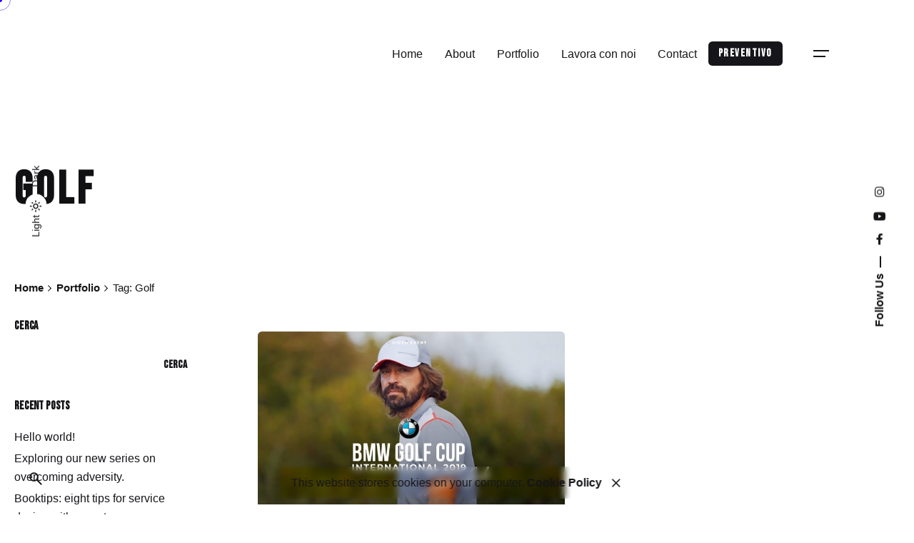

--- FILE ---
content_type: text/html; charset=utf-8
request_url: https://www.google.com/recaptcha/api2/anchor?ar=1&k=6LcWSYwoAAAAAAoeQeXqIPX7Fhc3-1HnBQ2cfTf-&co=aHR0cHM6Ly9wYXphcnQuY2g6NDQz&hl=en&v=PoyoqOPhxBO7pBk68S4YbpHZ&size=invisible&anchor-ms=20000&execute-ms=30000&cb=xxnaqm9deav2
body_size: 48684
content:
<!DOCTYPE HTML><html dir="ltr" lang="en"><head><meta http-equiv="Content-Type" content="text/html; charset=UTF-8">
<meta http-equiv="X-UA-Compatible" content="IE=edge">
<title>reCAPTCHA</title>
<style type="text/css">
/* cyrillic-ext */
@font-face {
  font-family: 'Roboto';
  font-style: normal;
  font-weight: 400;
  font-stretch: 100%;
  src: url(//fonts.gstatic.com/s/roboto/v48/KFO7CnqEu92Fr1ME7kSn66aGLdTylUAMa3GUBHMdazTgWw.woff2) format('woff2');
  unicode-range: U+0460-052F, U+1C80-1C8A, U+20B4, U+2DE0-2DFF, U+A640-A69F, U+FE2E-FE2F;
}
/* cyrillic */
@font-face {
  font-family: 'Roboto';
  font-style: normal;
  font-weight: 400;
  font-stretch: 100%;
  src: url(//fonts.gstatic.com/s/roboto/v48/KFO7CnqEu92Fr1ME7kSn66aGLdTylUAMa3iUBHMdazTgWw.woff2) format('woff2');
  unicode-range: U+0301, U+0400-045F, U+0490-0491, U+04B0-04B1, U+2116;
}
/* greek-ext */
@font-face {
  font-family: 'Roboto';
  font-style: normal;
  font-weight: 400;
  font-stretch: 100%;
  src: url(//fonts.gstatic.com/s/roboto/v48/KFO7CnqEu92Fr1ME7kSn66aGLdTylUAMa3CUBHMdazTgWw.woff2) format('woff2');
  unicode-range: U+1F00-1FFF;
}
/* greek */
@font-face {
  font-family: 'Roboto';
  font-style: normal;
  font-weight: 400;
  font-stretch: 100%;
  src: url(//fonts.gstatic.com/s/roboto/v48/KFO7CnqEu92Fr1ME7kSn66aGLdTylUAMa3-UBHMdazTgWw.woff2) format('woff2');
  unicode-range: U+0370-0377, U+037A-037F, U+0384-038A, U+038C, U+038E-03A1, U+03A3-03FF;
}
/* math */
@font-face {
  font-family: 'Roboto';
  font-style: normal;
  font-weight: 400;
  font-stretch: 100%;
  src: url(//fonts.gstatic.com/s/roboto/v48/KFO7CnqEu92Fr1ME7kSn66aGLdTylUAMawCUBHMdazTgWw.woff2) format('woff2');
  unicode-range: U+0302-0303, U+0305, U+0307-0308, U+0310, U+0312, U+0315, U+031A, U+0326-0327, U+032C, U+032F-0330, U+0332-0333, U+0338, U+033A, U+0346, U+034D, U+0391-03A1, U+03A3-03A9, U+03B1-03C9, U+03D1, U+03D5-03D6, U+03F0-03F1, U+03F4-03F5, U+2016-2017, U+2034-2038, U+203C, U+2040, U+2043, U+2047, U+2050, U+2057, U+205F, U+2070-2071, U+2074-208E, U+2090-209C, U+20D0-20DC, U+20E1, U+20E5-20EF, U+2100-2112, U+2114-2115, U+2117-2121, U+2123-214F, U+2190, U+2192, U+2194-21AE, U+21B0-21E5, U+21F1-21F2, U+21F4-2211, U+2213-2214, U+2216-22FF, U+2308-230B, U+2310, U+2319, U+231C-2321, U+2336-237A, U+237C, U+2395, U+239B-23B7, U+23D0, U+23DC-23E1, U+2474-2475, U+25AF, U+25B3, U+25B7, U+25BD, U+25C1, U+25CA, U+25CC, U+25FB, U+266D-266F, U+27C0-27FF, U+2900-2AFF, U+2B0E-2B11, U+2B30-2B4C, U+2BFE, U+3030, U+FF5B, U+FF5D, U+1D400-1D7FF, U+1EE00-1EEFF;
}
/* symbols */
@font-face {
  font-family: 'Roboto';
  font-style: normal;
  font-weight: 400;
  font-stretch: 100%;
  src: url(//fonts.gstatic.com/s/roboto/v48/KFO7CnqEu92Fr1ME7kSn66aGLdTylUAMaxKUBHMdazTgWw.woff2) format('woff2');
  unicode-range: U+0001-000C, U+000E-001F, U+007F-009F, U+20DD-20E0, U+20E2-20E4, U+2150-218F, U+2190, U+2192, U+2194-2199, U+21AF, U+21E6-21F0, U+21F3, U+2218-2219, U+2299, U+22C4-22C6, U+2300-243F, U+2440-244A, U+2460-24FF, U+25A0-27BF, U+2800-28FF, U+2921-2922, U+2981, U+29BF, U+29EB, U+2B00-2BFF, U+4DC0-4DFF, U+FFF9-FFFB, U+10140-1018E, U+10190-1019C, U+101A0, U+101D0-101FD, U+102E0-102FB, U+10E60-10E7E, U+1D2C0-1D2D3, U+1D2E0-1D37F, U+1F000-1F0FF, U+1F100-1F1AD, U+1F1E6-1F1FF, U+1F30D-1F30F, U+1F315, U+1F31C, U+1F31E, U+1F320-1F32C, U+1F336, U+1F378, U+1F37D, U+1F382, U+1F393-1F39F, U+1F3A7-1F3A8, U+1F3AC-1F3AF, U+1F3C2, U+1F3C4-1F3C6, U+1F3CA-1F3CE, U+1F3D4-1F3E0, U+1F3ED, U+1F3F1-1F3F3, U+1F3F5-1F3F7, U+1F408, U+1F415, U+1F41F, U+1F426, U+1F43F, U+1F441-1F442, U+1F444, U+1F446-1F449, U+1F44C-1F44E, U+1F453, U+1F46A, U+1F47D, U+1F4A3, U+1F4B0, U+1F4B3, U+1F4B9, U+1F4BB, U+1F4BF, U+1F4C8-1F4CB, U+1F4D6, U+1F4DA, U+1F4DF, U+1F4E3-1F4E6, U+1F4EA-1F4ED, U+1F4F7, U+1F4F9-1F4FB, U+1F4FD-1F4FE, U+1F503, U+1F507-1F50B, U+1F50D, U+1F512-1F513, U+1F53E-1F54A, U+1F54F-1F5FA, U+1F610, U+1F650-1F67F, U+1F687, U+1F68D, U+1F691, U+1F694, U+1F698, U+1F6AD, U+1F6B2, U+1F6B9-1F6BA, U+1F6BC, U+1F6C6-1F6CF, U+1F6D3-1F6D7, U+1F6E0-1F6EA, U+1F6F0-1F6F3, U+1F6F7-1F6FC, U+1F700-1F7FF, U+1F800-1F80B, U+1F810-1F847, U+1F850-1F859, U+1F860-1F887, U+1F890-1F8AD, U+1F8B0-1F8BB, U+1F8C0-1F8C1, U+1F900-1F90B, U+1F93B, U+1F946, U+1F984, U+1F996, U+1F9E9, U+1FA00-1FA6F, U+1FA70-1FA7C, U+1FA80-1FA89, U+1FA8F-1FAC6, U+1FACE-1FADC, U+1FADF-1FAE9, U+1FAF0-1FAF8, U+1FB00-1FBFF;
}
/* vietnamese */
@font-face {
  font-family: 'Roboto';
  font-style: normal;
  font-weight: 400;
  font-stretch: 100%;
  src: url(//fonts.gstatic.com/s/roboto/v48/KFO7CnqEu92Fr1ME7kSn66aGLdTylUAMa3OUBHMdazTgWw.woff2) format('woff2');
  unicode-range: U+0102-0103, U+0110-0111, U+0128-0129, U+0168-0169, U+01A0-01A1, U+01AF-01B0, U+0300-0301, U+0303-0304, U+0308-0309, U+0323, U+0329, U+1EA0-1EF9, U+20AB;
}
/* latin-ext */
@font-face {
  font-family: 'Roboto';
  font-style: normal;
  font-weight: 400;
  font-stretch: 100%;
  src: url(//fonts.gstatic.com/s/roboto/v48/KFO7CnqEu92Fr1ME7kSn66aGLdTylUAMa3KUBHMdazTgWw.woff2) format('woff2');
  unicode-range: U+0100-02BA, U+02BD-02C5, U+02C7-02CC, U+02CE-02D7, U+02DD-02FF, U+0304, U+0308, U+0329, U+1D00-1DBF, U+1E00-1E9F, U+1EF2-1EFF, U+2020, U+20A0-20AB, U+20AD-20C0, U+2113, U+2C60-2C7F, U+A720-A7FF;
}
/* latin */
@font-face {
  font-family: 'Roboto';
  font-style: normal;
  font-weight: 400;
  font-stretch: 100%;
  src: url(//fonts.gstatic.com/s/roboto/v48/KFO7CnqEu92Fr1ME7kSn66aGLdTylUAMa3yUBHMdazQ.woff2) format('woff2');
  unicode-range: U+0000-00FF, U+0131, U+0152-0153, U+02BB-02BC, U+02C6, U+02DA, U+02DC, U+0304, U+0308, U+0329, U+2000-206F, U+20AC, U+2122, U+2191, U+2193, U+2212, U+2215, U+FEFF, U+FFFD;
}
/* cyrillic-ext */
@font-face {
  font-family: 'Roboto';
  font-style: normal;
  font-weight: 500;
  font-stretch: 100%;
  src: url(//fonts.gstatic.com/s/roboto/v48/KFO7CnqEu92Fr1ME7kSn66aGLdTylUAMa3GUBHMdazTgWw.woff2) format('woff2');
  unicode-range: U+0460-052F, U+1C80-1C8A, U+20B4, U+2DE0-2DFF, U+A640-A69F, U+FE2E-FE2F;
}
/* cyrillic */
@font-face {
  font-family: 'Roboto';
  font-style: normal;
  font-weight: 500;
  font-stretch: 100%;
  src: url(//fonts.gstatic.com/s/roboto/v48/KFO7CnqEu92Fr1ME7kSn66aGLdTylUAMa3iUBHMdazTgWw.woff2) format('woff2');
  unicode-range: U+0301, U+0400-045F, U+0490-0491, U+04B0-04B1, U+2116;
}
/* greek-ext */
@font-face {
  font-family: 'Roboto';
  font-style: normal;
  font-weight: 500;
  font-stretch: 100%;
  src: url(//fonts.gstatic.com/s/roboto/v48/KFO7CnqEu92Fr1ME7kSn66aGLdTylUAMa3CUBHMdazTgWw.woff2) format('woff2');
  unicode-range: U+1F00-1FFF;
}
/* greek */
@font-face {
  font-family: 'Roboto';
  font-style: normal;
  font-weight: 500;
  font-stretch: 100%;
  src: url(//fonts.gstatic.com/s/roboto/v48/KFO7CnqEu92Fr1ME7kSn66aGLdTylUAMa3-UBHMdazTgWw.woff2) format('woff2');
  unicode-range: U+0370-0377, U+037A-037F, U+0384-038A, U+038C, U+038E-03A1, U+03A3-03FF;
}
/* math */
@font-face {
  font-family: 'Roboto';
  font-style: normal;
  font-weight: 500;
  font-stretch: 100%;
  src: url(//fonts.gstatic.com/s/roboto/v48/KFO7CnqEu92Fr1ME7kSn66aGLdTylUAMawCUBHMdazTgWw.woff2) format('woff2');
  unicode-range: U+0302-0303, U+0305, U+0307-0308, U+0310, U+0312, U+0315, U+031A, U+0326-0327, U+032C, U+032F-0330, U+0332-0333, U+0338, U+033A, U+0346, U+034D, U+0391-03A1, U+03A3-03A9, U+03B1-03C9, U+03D1, U+03D5-03D6, U+03F0-03F1, U+03F4-03F5, U+2016-2017, U+2034-2038, U+203C, U+2040, U+2043, U+2047, U+2050, U+2057, U+205F, U+2070-2071, U+2074-208E, U+2090-209C, U+20D0-20DC, U+20E1, U+20E5-20EF, U+2100-2112, U+2114-2115, U+2117-2121, U+2123-214F, U+2190, U+2192, U+2194-21AE, U+21B0-21E5, U+21F1-21F2, U+21F4-2211, U+2213-2214, U+2216-22FF, U+2308-230B, U+2310, U+2319, U+231C-2321, U+2336-237A, U+237C, U+2395, U+239B-23B7, U+23D0, U+23DC-23E1, U+2474-2475, U+25AF, U+25B3, U+25B7, U+25BD, U+25C1, U+25CA, U+25CC, U+25FB, U+266D-266F, U+27C0-27FF, U+2900-2AFF, U+2B0E-2B11, U+2B30-2B4C, U+2BFE, U+3030, U+FF5B, U+FF5D, U+1D400-1D7FF, U+1EE00-1EEFF;
}
/* symbols */
@font-face {
  font-family: 'Roboto';
  font-style: normal;
  font-weight: 500;
  font-stretch: 100%;
  src: url(//fonts.gstatic.com/s/roboto/v48/KFO7CnqEu92Fr1ME7kSn66aGLdTylUAMaxKUBHMdazTgWw.woff2) format('woff2');
  unicode-range: U+0001-000C, U+000E-001F, U+007F-009F, U+20DD-20E0, U+20E2-20E4, U+2150-218F, U+2190, U+2192, U+2194-2199, U+21AF, U+21E6-21F0, U+21F3, U+2218-2219, U+2299, U+22C4-22C6, U+2300-243F, U+2440-244A, U+2460-24FF, U+25A0-27BF, U+2800-28FF, U+2921-2922, U+2981, U+29BF, U+29EB, U+2B00-2BFF, U+4DC0-4DFF, U+FFF9-FFFB, U+10140-1018E, U+10190-1019C, U+101A0, U+101D0-101FD, U+102E0-102FB, U+10E60-10E7E, U+1D2C0-1D2D3, U+1D2E0-1D37F, U+1F000-1F0FF, U+1F100-1F1AD, U+1F1E6-1F1FF, U+1F30D-1F30F, U+1F315, U+1F31C, U+1F31E, U+1F320-1F32C, U+1F336, U+1F378, U+1F37D, U+1F382, U+1F393-1F39F, U+1F3A7-1F3A8, U+1F3AC-1F3AF, U+1F3C2, U+1F3C4-1F3C6, U+1F3CA-1F3CE, U+1F3D4-1F3E0, U+1F3ED, U+1F3F1-1F3F3, U+1F3F5-1F3F7, U+1F408, U+1F415, U+1F41F, U+1F426, U+1F43F, U+1F441-1F442, U+1F444, U+1F446-1F449, U+1F44C-1F44E, U+1F453, U+1F46A, U+1F47D, U+1F4A3, U+1F4B0, U+1F4B3, U+1F4B9, U+1F4BB, U+1F4BF, U+1F4C8-1F4CB, U+1F4D6, U+1F4DA, U+1F4DF, U+1F4E3-1F4E6, U+1F4EA-1F4ED, U+1F4F7, U+1F4F9-1F4FB, U+1F4FD-1F4FE, U+1F503, U+1F507-1F50B, U+1F50D, U+1F512-1F513, U+1F53E-1F54A, U+1F54F-1F5FA, U+1F610, U+1F650-1F67F, U+1F687, U+1F68D, U+1F691, U+1F694, U+1F698, U+1F6AD, U+1F6B2, U+1F6B9-1F6BA, U+1F6BC, U+1F6C6-1F6CF, U+1F6D3-1F6D7, U+1F6E0-1F6EA, U+1F6F0-1F6F3, U+1F6F7-1F6FC, U+1F700-1F7FF, U+1F800-1F80B, U+1F810-1F847, U+1F850-1F859, U+1F860-1F887, U+1F890-1F8AD, U+1F8B0-1F8BB, U+1F8C0-1F8C1, U+1F900-1F90B, U+1F93B, U+1F946, U+1F984, U+1F996, U+1F9E9, U+1FA00-1FA6F, U+1FA70-1FA7C, U+1FA80-1FA89, U+1FA8F-1FAC6, U+1FACE-1FADC, U+1FADF-1FAE9, U+1FAF0-1FAF8, U+1FB00-1FBFF;
}
/* vietnamese */
@font-face {
  font-family: 'Roboto';
  font-style: normal;
  font-weight: 500;
  font-stretch: 100%;
  src: url(//fonts.gstatic.com/s/roboto/v48/KFO7CnqEu92Fr1ME7kSn66aGLdTylUAMa3OUBHMdazTgWw.woff2) format('woff2');
  unicode-range: U+0102-0103, U+0110-0111, U+0128-0129, U+0168-0169, U+01A0-01A1, U+01AF-01B0, U+0300-0301, U+0303-0304, U+0308-0309, U+0323, U+0329, U+1EA0-1EF9, U+20AB;
}
/* latin-ext */
@font-face {
  font-family: 'Roboto';
  font-style: normal;
  font-weight: 500;
  font-stretch: 100%;
  src: url(//fonts.gstatic.com/s/roboto/v48/KFO7CnqEu92Fr1ME7kSn66aGLdTylUAMa3KUBHMdazTgWw.woff2) format('woff2');
  unicode-range: U+0100-02BA, U+02BD-02C5, U+02C7-02CC, U+02CE-02D7, U+02DD-02FF, U+0304, U+0308, U+0329, U+1D00-1DBF, U+1E00-1E9F, U+1EF2-1EFF, U+2020, U+20A0-20AB, U+20AD-20C0, U+2113, U+2C60-2C7F, U+A720-A7FF;
}
/* latin */
@font-face {
  font-family: 'Roboto';
  font-style: normal;
  font-weight: 500;
  font-stretch: 100%;
  src: url(//fonts.gstatic.com/s/roboto/v48/KFO7CnqEu92Fr1ME7kSn66aGLdTylUAMa3yUBHMdazQ.woff2) format('woff2');
  unicode-range: U+0000-00FF, U+0131, U+0152-0153, U+02BB-02BC, U+02C6, U+02DA, U+02DC, U+0304, U+0308, U+0329, U+2000-206F, U+20AC, U+2122, U+2191, U+2193, U+2212, U+2215, U+FEFF, U+FFFD;
}
/* cyrillic-ext */
@font-face {
  font-family: 'Roboto';
  font-style: normal;
  font-weight: 900;
  font-stretch: 100%;
  src: url(//fonts.gstatic.com/s/roboto/v48/KFO7CnqEu92Fr1ME7kSn66aGLdTylUAMa3GUBHMdazTgWw.woff2) format('woff2');
  unicode-range: U+0460-052F, U+1C80-1C8A, U+20B4, U+2DE0-2DFF, U+A640-A69F, U+FE2E-FE2F;
}
/* cyrillic */
@font-face {
  font-family: 'Roboto';
  font-style: normal;
  font-weight: 900;
  font-stretch: 100%;
  src: url(//fonts.gstatic.com/s/roboto/v48/KFO7CnqEu92Fr1ME7kSn66aGLdTylUAMa3iUBHMdazTgWw.woff2) format('woff2');
  unicode-range: U+0301, U+0400-045F, U+0490-0491, U+04B0-04B1, U+2116;
}
/* greek-ext */
@font-face {
  font-family: 'Roboto';
  font-style: normal;
  font-weight: 900;
  font-stretch: 100%;
  src: url(//fonts.gstatic.com/s/roboto/v48/KFO7CnqEu92Fr1ME7kSn66aGLdTylUAMa3CUBHMdazTgWw.woff2) format('woff2');
  unicode-range: U+1F00-1FFF;
}
/* greek */
@font-face {
  font-family: 'Roboto';
  font-style: normal;
  font-weight: 900;
  font-stretch: 100%;
  src: url(//fonts.gstatic.com/s/roboto/v48/KFO7CnqEu92Fr1ME7kSn66aGLdTylUAMa3-UBHMdazTgWw.woff2) format('woff2');
  unicode-range: U+0370-0377, U+037A-037F, U+0384-038A, U+038C, U+038E-03A1, U+03A3-03FF;
}
/* math */
@font-face {
  font-family: 'Roboto';
  font-style: normal;
  font-weight: 900;
  font-stretch: 100%;
  src: url(//fonts.gstatic.com/s/roboto/v48/KFO7CnqEu92Fr1ME7kSn66aGLdTylUAMawCUBHMdazTgWw.woff2) format('woff2');
  unicode-range: U+0302-0303, U+0305, U+0307-0308, U+0310, U+0312, U+0315, U+031A, U+0326-0327, U+032C, U+032F-0330, U+0332-0333, U+0338, U+033A, U+0346, U+034D, U+0391-03A1, U+03A3-03A9, U+03B1-03C9, U+03D1, U+03D5-03D6, U+03F0-03F1, U+03F4-03F5, U+2016-2017, U+2034-2038, U+203C, U+2040, U+2043, U+2047, U+2050, U+2057, U+205F, U+2070-2071, U+2074-208E, U+2090-209C, U+20D0-20DC, U+20E1, U+20E5-20EF, U+2100-2112, U+2114-2115, U+2117-2121, U+2123-214F, U+2190, U+2192, U+2194-21AE, U+21B0-21E5, U+21F1-21F2, U+21F4-2211, U+2213-2214, U+2216-22FF, U+2308-230B, U+2310, U+2319, U+231C-2321, U+2336-237A, U+237C, U+2395, U+239B-23B7, U+23D0, U+23DC-23E1, U+2474-2475, U+25AF, U+25B3, U+25B7, U+25BD, U+25C1, U+25CA, U+25CC, U+25FB, U+266D-266F, U+27C0-27FF, U+2900-2AFF, U+2B0E-2B11, U+2B30-2B4C, U+2BFE, U+3030, U+FF5B, U+FF5D, U+1D400-1D7FF, U+1EE00-1EEFF;
}
/* symbols */
@font-face {
  font-family: 'Roboto';
  font-style: normal;
  font-weight: 900;
  font-stretch: 100%;
  src: url(//fonts.gstatic.com/s/roboto/v48/KFO7CnqEu92Fr1ME7kSn66aGLdTylUAMaxKUBHMdazTgWw.woff2) format('woff2');
  unicode-range: U+0001-000C, U+000E-001F, U+007F-009F, U+20DD-20E0, U+20E2-20E4, U+2150-218F, U+2190, U+2192, U+2194-2199, U+21AF, U+21E6-21F0, U+21F3, U+2218-2219, U+2299, U+22C4-22C6, U+2300-243F, U+2440-244A, U+2460-24FF, U+25A0-27BF, U+2800-28FF, U+2921-2922, U+2981, U+29BF, U+29EB, U+2B00-2BFF, U+4DC0-4DFF, U+FFF9-FFFB, U+10140-1018E, U+10190-1019C, U+101A0, U+101D0-101FD, U+102E0-102FB, U+10E60-10E7E, U+1D2C0-1D2D3, U+1D2E0-1D37F, U+1F000-1F0FF, U+1F100-1F1AD, U+1F1E6-1F1FF, U+1F30D-1F30F, U+1F315, U+1F31C, U+1F31E, U+1F320-1F32C, U+1F336, U+1F378, U+1F37D, U+1F382, U+1F393-1F39F, U+1F3A7-1F3A8, U+1F3AC-1F3AF, U+1F3C2, U+1F3C4-1F3C6, U+1F3CA-1F3CE, U+1F3D4-1F3E0, U+1F3ED, U+1F3F1-1F3F3, U+1F3F5-1F3F7, U+1F408, U+1F415, U+1F41F, U+1F426, U+1F43F, U+1F441-1F442, U+1F444, U+1F446-1F449, U+1F44C-1F44E, U+1F453, U+1F46A, U+1F47D, U+1F4A3, U+1F4B0, U+1F4B3, U+1F4B9, U+1F4BB, U+1F4BF, U+1F4C8-1F4CB, U+1F4D6, U+1F4DA, U+1F4DF, U+1F4E3-1F4E6, U+1F4EA-1F4ED, U+1F4F7, U+1F4F9-1F4FB, U+1F4FD-1F4FE, U+1F503, U+1F507-1F50B, U+1F50D, U+1F512-1F513, U+1F53E-1F54A, U+1F54F-1F5FA, U+1F610, U+1F650-1F67F, U+1F687, U+1F68D, U+1F691, U+1F694, U+1F698, U+1F6AD, U+1F6B2, U+1F6B9-1F6BA, U+1F6BC, U+1F6C6-1F6CF, U+1F6D3-1F6D7, U+1F6E0-1F6EA, U+1F6F0-1F6F3, U+1F6F7-1F6FC, U+1F700-1F7FF, U+1F800-1F80B, U+1F810-1F847, U+1F850-1F859, U+1F860-1F887, U+1F890-1F8AD, U+1F8B0-1F8BB, U+1F8C0-1F8C1, U+1F900-1F90B, U+1F93B, U+1F946, U+1F984, U+1F996, U+1F9E9, U+1FA00-1FA6F, U+1FA70-1FA7C, U+1FA80-1FA89, U+1FA8F-1FAC6, U+1FACE-1FADC, U+1FADF-1FAE9, U+1FAF0-1FAF8, U+1FB00-1FBFF;
}
/* vietnamese */
@font-face {
  font-family: 'Roboto';
  font-style: normal;
  font-weight: 900;
  font-stretch: 100%;
  src: url(//fonts.gstatic.com/s/roboto/v48/KFO7CnqEu92Fr1ME7kSn66aGLdTylUAMa3OUBHMdazTgWw.woff2) format('woff2');
  unicode-range: U+0102-0103, U+0110-0111, U+0128-0129, U+0168-0169, U+01A0-01A1, U+01AF-01B0, U+0300-0301, U+0303-0304, U+0308-0309, U+0323, U+0329, U+1EA0-1EF9, U+20AB;
}
/* latin-ext */
@font-face {
  font-family: 'Roboto';
  font-style: normal;
  font-weight: 900;
  font-stretch: 100%;
  src: url(//fonts.gstatic.com/s/roboto/v48/KFO7CnqEu92Fr1ME7kSn66aGLdTylUAMa3KUBHMdazTgWw.woff2) format('woff2');
  unicode-range: U+0100-02BA, U+02BD-02C5, U+02C7-02CC, U+02CE-02D7, U+02DD-02FF, U+0304, U+0308, U+0329, U+1D00-1DBF, U+1E00-1E9F, U+1EF2-1EFF, U+2020, U+20A0-20AB, U+20AD-20C0, U+2113, U+2C60-2C7F, U+A720-A7FF;
}
/* latin */
@font-face {
  font-family: 'Roboto';
  font-style: normal;
  font-weight: 900;
  font-stretch: 100%;
  src: url(//fonts.gstatic.com/s/roboto/v48/KFO7CnqEu92Fr1ME7kSn66aGLdTylUAMa3yUBHMdazQ.woff2) format('woff2');
  unicode-range: U+0000-00FF, U+0131, U+0152-0153, U+02BB-02BC, U+02C6, U+02DA, U+02DC, U+0304, U+0308, U+0329, U+2000-206F, U+20AC, U+2122, U+2191, U+2193, U+2212, U+2215, U+FEFF, U+FFFD;
}

</style>
<link rel="stylesheet" type="text/css" href="https://www.gstatic.com/recaptcha/releases/PoyoqOPhxBO7pBk68S4YbpHZ/styles__ltr.css">
<script nonce="tkAlsWxT4NEb5JDwwogJNg" type="text/javascript">window['__recaptcha_api'] = 'https://www.google.com/recaptcha/api2/';</script>
<script type="text/javascript" src="https://www.gstatic.com/recaptcha/releases/PoyoqOPhxBO7pBk68S4YbpHZ/recaptcha__en.js" nonce="tkAlsWxT4NEb5JDwwogJNg">
      
    </script></head>
<body><div id="rc-anchor-alert" class="rc-anchor-alert"></div>
<input type="hidden" id="recaptcha-token" value="[base64]">
<script type="text/javascript" nonce="tkAlsWxT4NEb5JDwwogJNg">
      recaptcha.anchor.Main.init("[\x22ainput\x22,[\x22bgdata\x22,\x22\x22,\[base64]/[base64]/[base64]/[base64]/[base64]/[base64]/[base64]/[base64]/[base64]/[base64]\\u003d\x22,\[base64]\x22,\x22w5DDgCoFRkAtwo/DusOqA8OKL0VADMONwobDgsKEw6h4w4zDp8KgOTPDkHZ4YyMYQMOQw6Z8wqjDvlTDj8KiF8ORQ8OpWFhzwrxZeS1SQHFzwp01w7LDssKwO8KKwoPDjl/ChsOvKsOOw5tmw58dw4AiSFx+Qz/[base64]/DrwbCgMKXwrVKwrciwo8/HcK9wpZSw5ZHE1LChcObwr3Cu8OuwqTDr8ObwqXDilDCn8Klw7Row7I6w7rDvFLCow3CpDgAVsO4w5Rnw5LDvgjDrUjCpSMlFnjDjkrDikAXw501S17CuMOVw5vDrMOxwoJtHMOuFMOAP8OTUsK9wpU2w7sJEcObw4gVwp/Dvl8CPsONV8OmB8KlMSfCsMK8PA/Cq8KnwojClUTCqkkuQ8Ogwp7CizwSSjhvwqjCjsOCwp4ow7E2wq3CkA0mw4/Dg8OGwrgSFHjDssKwLUdjDXDDqsK1w5Ucw4lnCcKEckzCnEIbd8K7w7LDnUllMHMww7bCmjdowpUiwqHCpXbDlGhPJ8KOb1jCnMKlwoQbfi/DiAPCsT5Bwq/[base64]/E8K/wp3ClTfCjitaw58JwoguAkcgw6bCnFLCsXrDgMKtw7NQw5QYWcOZw6klwrTCv8KzNGTDiMOvQsKBDcKhw6DDlMOpw5PCjwTDry0FKSPCkS9JL3nCt8OEw4QswpvDt8K/wo7Djy8QwqgeFV7Dvz8BwpnDuzDDqWpjwrTDjHHDhgnCoMK9w7wLDsOcK8KVw6/DksKMfVwUw4LDv8O/OAsYSsOZdR3DijwUw7/DrHZCb8O6wppMHA7Dk2Rnw7HDvMOVwpkwwopUwqDDm8OUwr5EA0vCqBJqwpB0w5DCiMOvaMK5w5nDmMKoBy9hw5woPMKaHhrDtWppf2/[base64]/eMKRLcKoacOnw53DgF/DnsKUAsKvCDDCnDnDtG4wwoliw4jDm0nCpTTCosKJe8OuRy3DicOBOsKaD8OaHjnCnsOMwqbDp0N7K8OHPMKaw5/Dpj/DncOXwoLCjcKEdcKZw6bCk8OAw4zDijEmEMKXQcOoJEIUZsOsbg/DvxnDo8KlUsKZXsKDwobCvcKECTnCm8K8wobCowlyw4XCm3YdZcOyZwRlwr3DvjvDj8Kwwr/CnsO9w7M4BMOuwpXCmMKFBsONwrA+wqvDqMK3wpzCvsO2IB0QwpZWXkzDvFDDrX7Cpi/DtETDtcOUbVFPw47CmkTDrmp6QiXCqcOKLcOowprCtsKcEMOxw7jDq8KswpIXL3sOfHwEVS0bw7HDqMO3wp7DmFEqdCA8w4rChHs1a8OOf3xOfsOiKX85fD/ChMK+wqkSK0/CrF7DrUvCjsOmCsOGw4stVsO9wrPDgG/CgDHCqiPDkMKLA38Tw5l4wrbCj2zDo2ouw7N3BhJyU8KkJsO1w77ClcOlYWPDscK2ZsO+wqw0VMKvw5Qlw7nDtBErGMO7RlMdbMOuwqc4w7bCpn/DjEolD2vDicKuwp0Hw5/[base64]/[base64]/XMOlw7LDusObwrZjw5PCr19+OcKracKxwolmw5LCocO4wo7Cs8Kcw6DCncKMQEDCvDlVcMK0ClZXT8OeFsKhwo7DvMOBVQvCqEzDlSrCiDNiwq9xw702D8OvwrzDgk4HGlxMw74EFQl6wr3DmGp4w7YKw7t5wpRlK8O4TEo2wpvDr0/Cq8OEwpTCgMO/wrVjCgbCjRYew4HCtcORwpEHwrkswqPDlF7Dqn3CqMO7XcKMwpYdTAleQcOLXcKcVhhhX1d4ccKRScOpAsKOw6scEVgtw4PChMK4SsOGLsK/wpvCmsK7wp7ClBPDkHQiLsO0QcO+G8O+FcOqVsKuw7cDwpZ4wr7Dt8OsaRZNIMKbw4vCmF7Cv0Y7F8KqGDMtK0jDpmFAQF7Dsn3CucOtw7rCh0ZRwoTCmFwrYF9/[base64]/[base64]/f0bCtlzCksOPMjoNw6/[base64]/CoWzCo8OCb0cZBMOjBQdiO0vDumRtM8Kyw44gfMOtN0nCim8NBSfDtsORw4DDqsK5w5nDvEjDlMKpBULCncOew7nDr8KSw6ZEDmojw61DBMK6wp1/w6EzKsKZczvDocK+wo3Dh8OJwonDiT1Aw4A+GcODw6nDrQ3DjsOqV8OWw6JHw48Pw6FZwqpxWkvDqFsEw5xyNcOsw5pYFsKqesOJHhZYwprDmCPCn1/Cr3XDl37Cr1PDg0QuY3vCmXPDg2d9YsOOwoMTwrB/wqAvwqsSw45DYcOGNjHDiksiLMKhw5t1ZRJBw7FSCMKmwolgw4zCqsK9wq1CIMKWwqo6McOew7zCtcKPwrXCm29kwo3DtQ8fAcKbCMO3QcO0w61bw68Ew4NBF0HCpcOpUGrCncK4c1Ucw5nCkSkUTnfCncOKw4UrwowFKQx/TcOCwpfDrEHDi8KfWMKNcsOFWcOpTS3CqcKqw4/Cqgkhw6/CvMKiwqTDuG9WwpbCl8O8wrFswpU4w4HColpHeWDCpsOjfsO4w5REw7fDuAXCjEE+w7ktw5nCqBPCnw93EMK7FXDDvcONGhfDmVsZB8KPw47Dl8KAecO1GGckwr0OBMKrwp3Cg8KMwqbDnsKkf0dgwofCihNYM8K/w7bCuzw3Bw/DhsKnwoAJwpDDtFluWcK4wr3CoxnDl0NUwqHDrMOgw4fCtMO0w6ZjdsOYdkMMSMOFU0lSNAFlw6rDqyNBwpNIwoNBw7/DhR5BwqrCnyw6wrRhwpo7dh/DisKzwpNlw6JOEzRsw4Rpw73Cr8K9GSARKFXDoFzCr8Ktw7zDlCsiw4cew4PDqD/DtsKow77CoWZkw4l2w607UsKbw7bDqV7CoCAsXGQ9wo/[base64]/Cg8Onw4PChDHDrcKbw6/CmcKZwrAtOQAUDsOrw6NAw48lF8K1HD0OccKRKVDDh8KKMcKHw6XCnAXCgkZIZHUgw7jDsj5cfmrCgMO7EmHCicOrw69YA1fCtT/DkcOYw5Y9w6LDpcOnagfDmsOWw7oMcMOSwpPDqcK9LzwqUXjDsF4LwrR6f8KgAMOAw7kywpgtw6PCucOvE8KMwqVzwoDDjcKCw4Q8w4LCvVXDmMO3LE50wqLCi0whKcK5OcOcwoPCqsORw6DDtWzCjMKmUXg6w6HDv0jChE7Dt3XCq8O/wpcywqnCosOpwq1ORThRAsOBZWEywqbDsSRcbSVfR8OXWsO0wqLDgSwyw4LDsx5kw4LDssKVwoUfwoDDp3LCmV7Ch8KnacKkBcOIw6oJwpdZwobCisOxSnRPTS3CqcKvw5BAw4vCrwIywqJ8McKdwqfDp8OSQ8KiworDu8O8w5UKwodcAn1ZwrYKJQ/CqVLDsMO9EVXChWTDqwFiLcOzwqLDnGQfwqnCsMOvPU1fw7TDrsOMW8KKLQnDtyPCiDQMw5ZNezzCgMOqw6k2WVXDkzDDlcOCEWLDgcKQBgZwJcKpGkR7wrTDv8OaWX0xw5l0fjo/w48LKC3Dt8KmwrkpG8OLw5/[base64]/CgQEwwrRUw70MwpVaw7gFwobDsxh2XsKpw6DDrClMwpbClGfDscKbY8K2w7/CncKSw6/DssOtw67DpDTCj1E/[base64]/Ctm44SCUGO8KkFgUFDMO0FcK1ayjClRPDjcKJBRNQwqYPw7VFw7zDlsKVT3Y4GMK/[base64]/CqMK/w43Ch0omQWTDnRg5O13Cr8OAw64PRsKpcGcIwpJGaGpZw7/DlsOhw4zCpQBaw5lUBhgpwod6wp/ClT1Two5GF8K6wqXCmMO9w7wkw41Kc8OgwqTDtMO8ZsOBwoTCoHTCn17DnMOPwr/CngdsMg9GwqPDqATCssKoIzrDtgRpw5nCogDCrihLw695wqfCgcObwrYxw5HCtSHDocKjw74zFAw3wo4gN8Kzw6HCh3nDixHClwfCkMOrw7h9wqvDjcK5wr/[base64]/[base64]/CvcO1BcKzwoMuecO9WsKaw4DDgzYREgrCgVfDnkzDoMKsw5TDhcOVwpB8w5EGIRvDsgjCo13ChyvDncOqw7dVKsKSwqNhecKPGMOxKsOFw4XCoMKcw6ZJwopnw57DhhETw4Ehw5rDoxxjdcOpNcKCw7XDrcKUBT4Twp/Cm0VjSDt5ERfCrcKNbsKsThQQY8K0fsOFwq/ClsOQw4TDg8OsbknDnsKXVMOvw7nCg8OoQQPDnX4Aw67Du8KYQQXCv8Okwr3DmXLCn8O6XcOeaMObaMK3w6rCh8OcBMOEw5R/w4gbFMOTw6BlwpEvZnBKwqNgw5fDusOVwqxNwq7ChsOjwotdw5bDjWvDrMOyw4/[base64]/DhMOvw6I0w4F9w75nLcOgwoV6dsKFwo48ahQyw5bDscOXLMO0URlnw5JnV8K2w61dN0g/woTDqMOYwoU6bT7ClMOQR8ORwobCgsORw7rDlAzCmcK7Fj3Dt1PCh03DsjxsMcKkwpvCp2/CuHkaHjrDsxlqw47Dr8OIfFc6w45Pwqg1wrzDhMOUw7kBwp4BwqzDjcKAIMOyW8KeHsKywr/CuMKzwpAUYMObAU5ww7vCq8KkL3l/HFxHWkttw5jCjFYiMBodaEDDuz7DnifCqHM1wpbDoWgIw7LCn3jCrsOuw6RFf1QhDMKtfU3DpcK+wqoMeEjCgkktw47DqMK/[base64]/ClcKrwqEIwo0fFcKHwq3DlyEtw4zDn8OvBQzCkjAXw6F3w63DucO7w5gHwoXCkwJQw4U7wpgMbW7Cg8O4BcO1GsONNMKFIcKtIHwjZQFSfkzChcOkw7bCmX1SwqJGwoPDocOTVMKOwojCiwkVwr8vTVjDrxvDqj40w7wIJR/Dhwwcw6trwqdcHsKiZ1tWwqsDPsO1K2ofw7Auw4HDikpQw5BDw74/wpzDiG5ZSgkzZcK0YcKmDsKbWkM2W8OgwozCt8OMw5k8ScOkEcKdw4LDkMOuJMKZw7fDn3xnJ8KzUi4YRMKswpZSVG7DmMKuwqgPSUhow7JIMMOww5VKQ8O8w7rDlz8xOlIAw6QVwqs+L2wZZMOWUcK2BCrCmMOVw5TCrxsJCMKoC1pPwp/CmcK5EMKqJcKfwqFVw7HCrBczwoEBXm3Dp1ksw40mN0fDrMKiN2tvO0PDocOREQXCjgvCvhhEZlF1wp/DpD7DmDNOw7DDug8Hw44bw7luWcOMw5hmUBDDo8Kawr52GRtuAsKswrDCqThQCDTCkDLCqsOYwq1fw6TDoBPDqcOaRMOvwovCkMO+w7N4woNCw7HDpMO7wr9Ewpk6wq/DrsOgMMOge8KDFVY0OcOPwoLCrMKLNMOtw6TCrnTCtsKcbl7Ch8OKES4jwqBbQcKqYcOrLMOqfMK/wqHDsWRpwrhmw6o9wok5woHCq8K0wpLDnmrCiX7ChEhqbcOgSsO3wod+w4TDvVPDssO8UcOSw7UvbzUjw7c1wrE9YsKFw6kOEDIcw4DCmHAyRcOJVk/CnkB1wrUJXALDqcOqe8OAw5DCpm4Ow7fCq8OIdhTDi1FQw6UaJcKfRsOcWAttJcKnw53DuMKOEwNnQz0/wojCiSjCtF/DncO7ZSh7AsKMA8Kqwp9ELsOiw5DCuSzCiVXCiTDCgVlfwptad11zw4DCmsKYQifDi8Omw4DChGhUwrcow5bDhQnCq8KJOsKew6jDu8Kww4bCjV3DocOzwpdDMnzDssKbwrbDuDNXw5JnATfDgj8oSMOFw4LDknMEw6MwCVHDu8K/XVp/cVgtw53CnMONekDDrw1DwrEIw5fCuMOvYMOVBcK0w69ew6tlPcKDwrPDrsKUSQ3CpGvDhycuwpDCtzZ6LcKZeX9MMWYTwoPCgcKvenF0YkzCiMOvwqILw7fCvcOge8KIScKrw5bClT1HNwTDrw08wpsbw5nDvcOTXgpfwrPCoGN3w6rCjcO5FcONXcK8QghRwq/DizjCsV/CsmNeUcKuw7J0JiEbwrN5TArCrio6bsOewobCkQV3w6fDhDLCpMOHwrPDnSjDvMKuYcKqw7vCoXHDtcOUwpfCiV3CnDhCwrJhwpgIEGjCvMOZw4HDqcOqTMO2BCrDlsO0USIpw54kGgXCiw7CnHE9S8OiT3DDs1/[base64]/CvcKPwo1Bwq1CwrUXw4zDjMKnVsK4b1nCkcOyQ0kib3PCvSNJZifCqsOSQ8O2wqwow45Sw4t/w6fDr8KVw6RGwqzCo8K4w7xew6jDvMOwwq0/NsOhesOtX8OnO3ZQIRTClcOwPcKcwpDDgMKIw47CriUawrXCsyI/FlrCu13CgkvCqsOKVRHChMK/DwEDw5/Cr8Kiw4krCcOXw6c2wp5fwpMuGnswYcO3w6sKw5nClQTDvMOKAA7ClArDksKbw4ERTEZ2Fz7Cv8OVJ8KfZMKWf8OGw4U7wpXDmsOxMMOywp9FHsO5InbCjBMfwrnDt8O1w5QKw77Ci8K9wrcfXsKOesOOCMK6dMOdBC/[base64]/[base64]/DmEB2B8OIw7TDlcOmZHJXw5nCvw7Dr0jDqhzCt8KKJS1NJMOzZ8Otw5pjw7/CiWrDlMO8w5/CusOqw7lTVlFCc8OpWAbCk8O4JC0Ew78Hwo3DhsOaw7PCn8Opwp/CnxF2w6jCoMKbwrVawpnDoAh0wrHDgMKaw41ewrsgDcKbM8KTw6nDlVBcHgxHwozDtMKDwrXCik/DgmvDsQXCnFvCv0vCnVNZw6UGQA7DtsKkw7zClsO9wqhuIW7CisK4w6fCpmV/DMKkw7vCkwZBwoUvD3MGwqAse3PDlHBuw68MKg9kwovDiwcqwrJeTsKoU0bCul3CrsOTw7zCiMKhL8KgwrZgwr7CvsK2wrFTA8OJwpTCsMK/[base64]/DhMK/w4vDsWo9RMKAwrjDpl/Dq8Osw7U1wp9YwrrCkcOpw7LCq3JKw61kwoF1w5nDvwfDuVkZXlVoCcKSwrgHWsK8w4PDk2HDp8O5w7NIe8O9VmnCscKjATptFDg0w6FYwrZAYWjDocOxZm/Dh8KYCHYkwpQpIcOUw7nClAjCn1DCiwXDncKBwqHCicO2ScK4YF3Ds2piw5pIdsOXwroow4ojF8OBAE3DmMK5WcKqw5vDjMKbW304CcKawqnDg3V1wofCkB/DmcOQO8O7BB7CmRPDnT/Dt8OqHnLDrj4dwqVVOmltD8Ohw6NhI8Kkw4bCnXLCl1nDq8Kyw7nDjjpqw5nDgyx9c8O9wr3DshXCpStxw5LCv280wofCucKmYcKIQsKrw57DiXRpdTbDgFVdwrZHbBjCkTw7woHCr8KSSUsywqRFwph0wocUw6s8DMKLXsKbwrV/w74EbzPCg008LMK+wrPCvBJ6wqAewpnCisOgL8KtMcOOJE1Vw4dlwo3DnsOcJcODeTZLBsKTQSPDjhDDv33DuMOzaMKew5N2J8KIw5DCt2Y/wrXCrcOxMsKRwp7CpynDu15XwowMw7AYwrtOwpkQwqZwYsOwZsKyw7XCscKjJcO2CXvDjVQtXMK3wofDiMOTw4Y2c8O8F8OgwqjDhsOFYDRAwo/[base64]/AD9rQm3DrcO9wrTCsnHClMKbwrETwoUWwpYYwqQDFEjCqMOXFsKKMcOdWcKLYsK+wq18w71cbDsQT0kGw5XDvVzDpEh2wovCi8OWQw0GMQjDksKZMy1ldcKTAiLCpcKpGgUrwppRwr3Cg8OmEEnCoxzDucKHwrbCoMKNPD/CrX7Dg0fCoMOSNF/DpBsgBjjCuC40w6vDmMOpezHCuj12w5nDlMObw7XClcK+O2dgW1QPH8K6w6AgH8O+Qn1Bw5Z4w4/CqW/Cg8Oxw5lbHGpxwoBhw5Jew6/DlDXDr8O6w6Mlwqghw6fDtFVfOnPCgSbCu0p1EiMlfMK3wohSSMOtwpjCncOpLMO5w6HCpcO2DUdzTXTDqcORw4dOOxTCom0KDhpXMMO8BAzCt8KMw4VDRBt+MBbDuMKAU8KdBMKsw4bDsMODA0/ChW3DnRVxw6bDhMOEZWzCvilaZU/DtRMCwrIMKsOhBhnDsTrDm8KSSEYEElbCuiAAw4w9W0VqwrF9wqs0TxfDosKrwpXCjiskRcKyZMKedsO1RnAxJMKvLcKowqd/w6XCpwBiDj3DtGomBMKGDldfGyEqOUEcCTbCgFPDlEjDmxkLwponw7IkWcKVU0wJE8KZw47Cp8OrwpXCrSN+w5gxYsKXIcOxeFPCgFBYw7JJCE3Dth3DgcORw7zCg0xHZBTDphsSU8OowrZ/[base64]/CvwgjKMOcw4zDpcKwXcOywokkwojDrsO3w6/DosOiwoXDiMO2OkItaywhw4oyLsOeNsONaw4DAzdSw5nChsO1wrVNwqDDlBwNwoQrwo/[base64]/CnHnCkcKdYsOywqoheVHDjnfDjWsdLMORw4QpF8KTHSDCpnDDiBhBw4REABPDqsKTw69owqHDsR7DkllBajBCGsKwUHUbwrN8EMOZw4k+wrxWTgwdw6kmw7/DrcOoGcOaw6zCtQvDiVojX3rDiMKgLGh6w7vCtTXCqsKuwp4rQx3Cm8OBbXDDrMOiBFR8QMK7WcKhw7ZiRQnDssOAw5vDkxPChMOVSMKHbMKqXsO/eyc7EMK/wqrDqE53wo0KD3vDghbCtR7CvMOrAygHw5nDrMOowp/DvcO9wqsOw68sw4Muw5JXwowgwofDq8Krw6dLwohBUnrCpsO2wr8CwrVIw7VaJ8OtP8Kjw7rCtsOxw7F8DmTDtMOWw7XCu2DChMKHw5HCosOxwrUaU8O2e8KiTsOTfMKtw7ErTMKMKCdOw77CmQ8/w5gew7XDjh/DjMOTQsOUHSDDh8KBw5vDklNWwqtnLyQkwog+fcK6GsOiw41oLSJ8woBYFSvCj218RcO3UEkwXsO7w6bCrhlvfsO+R8KeU8OlNQrDn1TDgcO6wrTCh8K2w7DDssO/[base64]/JcOqDB8ew53DtGNIw5HCucOgwp7CjlYpbyPCjMK1w4RCHXFUHcKyGidHwpl2w4YJX1LDqMOTJsO9wrpRw6FHwp8dw7xLwo4Pw4fCvxPCvHQ5A8OWP0RrXcOXdsOrBxLDkjhLBjRABgoqOsKVwpJzw7QpwpzDn8KiGMKlP8Kvw6HChsOFelXDgMKYw5XDvAE5wqB7w6/[base64]/DjsKXw4jCsy/ChWvDiHdVw4LCpTHCiMKvwojDjBvCqMKZwpkcw6cuwrkKw6koFSTCqT/DnVshw4PCqzFBI8OgwpAwwrZBNMKZw77CsMOZOcO3wpjDqRbCmBTCoyvDvMK5IWZ9wqtAGmcMw7rCoVEhB1jCuMK7EMOUM3HCosKHUsOvA8OlEXHDomLCgMOyZlUxOsOed8KEwrzDsHzDn2wdwrLDqsKHfMO/[base64]/Ds8Kzwp9leAnChMKjwpwpw4dZw6DCuMKww7zDqFdOXR54w51bNUxiUjXDo8Otwr1URjRteU58wqvCsHTCtD/DgC7DuynDg8OmGy0rw6DDjDhww7LCvcOHFRfDpcOLdcKywo9aS8K5w7ZHFEPDqTTDuXjDiQBzwqt6w7UHB8Ksw4Mvwq0CHCV+wrbCrmjDhAZswqZvJy/Ci8KbMQkbw6pxd8OMZsK9wqHDjcKzJGZ6wp1Cw78II8OWwpEFJsKxw51eacKNwrYZZsOTwooIBMKzV8OSBcKjScOuecO1YBLCucK3w4JUwr/DvGPClEjCsMKZwqUWVlYpCHnCk8ONwoDDl17Cm8K5ecKtLioCZ8K4wrZ2JcOTwpAtQ8OzwrlhW8OcNMO0w4MUI8KMW8OPwpjCh25ew70qc1/Dm2PClcKjwrHDrE4nEi7DmcOOwoAgwo/[base64]/Pg7DrEkaSsOlPBY/SsKowpcCw7vDj8KBdwjDt1/DrFbCvsK/DjPCisOtw63DiH7CmsKywrPDsRJPw43ChcO2JyhjwqVuw4APBU/CplxWH8O3wpNKwqrDlw1DwoxdRcOvT8KOwrvCj8KHwoPCuHU7w7ZRwr3ChcOVwp3DtUDDksOnDcO0wp/CoDRVFWYUKyPCk8KBwoZtw4J6wq8eFsKZPsKKwonDogfCuzYWw5R7UXrDgcKowopCemovJMOPwrsresOUbFU+w45Hw54iNgXCqMKSw4nCr8Oaahpaw5TDp8K4wr7DmRbDumzDqVzCr8Otw6kBwr05w6HDoDXCrTwawpIQVCvDsMKXOBrDsMKHGTHClMOqesKwWU/[base64]/DocKfwqnDsMOuw7nDimpzMsKvwrVvJjkHw5nCkwvDicOKw7/[base64]/RFHCrgTDnw3CoMKIwqAZwqfDmMK7eFMdSwl2wrtXCsONwoPDq8OCwrhbYcKow5I3dMOowogGaMOTEHPCiMKFeT3DsMOTOUFgMcO0w7tCWCxFC1zCu8OETlQKBjDCvXEqw7vCiSBXwqHCqw/DhA5yw67CoMOfXDXCt8OqVMKEw442QcOewqR0w6IFwpvDgsO3wrUrQCjDhMOcFlsEwozCrCdvJ8OrMj/DnlEYYlDDmMKASlzCj8Orw4RKwrXCvMKnd8K/eAPDtsO2DkpiEG0XfsOwHHZUw7chLsKLw5zDllQ/N0LDqVrCuwhZCMKiwoFsJmgHXkLCu8K7w49NMsOzfcKnfjgWw6Buwp/CoSHCmMOHw5XDtcKJw7vDvmsvwrDClRBowq3DjsO0WcORw6vDp8KEbUzDtcKmQcK5N8Ofw5xUD8OXRW/[base64]/CuMKBTcOLw7nDiMKOwqDDt1cVPcOfwo3DvsOPwpoSOhI8Q8Ozw6jDlQN+w4p6wqTDtlRxw7nDnmHCk8K+w7nDlMOkwqXClsKbWMOWIsKye8KYw7lTwo40w69zw5DCnMOdw4lxfMKpXkvCuirCiQPDu8KdwpzCl1LCvsKvViZxfiHDpzLDjcKuCsK5WyDCmsK/GFAGXMORKF/Cq8KoO8OUw6tDUXEdw7/CscKwwr3DuyUvwofDq8KNDMKxPMOUaDrDvU5mUj/[base64]/[base64]/woTDrcKDAUzDrcKOIn7DgWXDozXDjg0UXsKVNcKyQcKfw6dmw7ENwpbDhMKKw6vCnTfClcO1wrQuworDjWHDlg8TFw15ASHCnMKHwqI/BMOxwqRcwq8MwqcGcMKmw5/Cg8OobClMLcOXw4lYw5HCiANZM8OlG0TCnsOkFcO2f8ODw59Qw6tMesO5NcK4H8Opw53DjMKjw6/Cs8O2OxnCp8O1wrwCw4XCkmQZwpEvw6jDp0ddwrbCgWMkwqDDo8KiahE4ScOyw65mPk3Csg3DncKbw6Fjwr3CvR3DisK3w5ovXy0QwpUvwrbCn8K7dsK8wo/DjMKew648w77CqMKCwrYyC8Kbwr4zw6HCoi8uMy02w5/Cj3gKw5bCr8K4NcOvwr5LDMOYUMObwpITwpLDg8O4wrLDpzXDpyLDiQjDsg/Cv8OFd0TDn8Okw55jQ2LDhi3CqT3DjjvDr10Dw6DClsKcJEI2woQhw4nDocO0wo01I8OzTMODw6YiwoZ0esKBw6bCnMOWw5heZsOZajjCnQnDq8K2Wn7Ckh8BK8OSwoEOw7LCqsKJHA/CpDkpEMKbL8KcJxwnw6ABNcO+HsO6Y8O5wqFLwqZRWsOxw7EHAipSwo5TbMKUwplEw4ZOw6fCt2xoDcOswqUqw5Udw4/[base64]/Ch8OWw7NUw64/w6l3Q8OMUsKARcKCwo0ydsKzwrkKFyHCv8KgLsK7w7rCncOOEMOIJD/Cjg9Nw4l2Ui/Cgis9OMKawoDDoWXDi298M8OsV2fCkDPCg8OrbcOcwonDmFAjHcOqOsK+wo8PwoDDn1vDihwfw4/[base64]/HklGwoI7w5jCuBnClExgwowwasOzHsOpwp1sQsOQECMzwpnCncK3SMOcw7zDvEF6QMKDwrPCpcKpWDfDuMOzfMONw6fDjcK9JcOUTMO5wqnDkWkhw6Q1wp/Dm0xIfcKeTw5Kw7zCpyPCusO5ZMOVWMOqw5LCncOUecKqwqXDmsOMwoVmUHYmwoHCvMK0w6x1QMOZTsKBwpJFWMOqwr4Ew5rCn8KzTsOXw5HCs8KfJiHCmQrDlcKzwrvCkcOwbH1GGMOuBMO7wpgswqUuK3xnKCwvw6/Cj1HCmsO6Zh/DugjCkmM5F0vDpiZGDsKMOsKGQ2vChH3DhsKKwp0kwpU9DDXCqMKTw7VAJ1jCv1HDvXRVZ8Ksw7nDokkcw5PCrcKTCXwfwpjCgsO/dw7CkTNPw6lmWcK0LcKlw7zDkFHDm8KPw7/[base64]/CmATDgsOlAwTCsibCv8KOw7tFwoHDksKnRMK7wooxWSpMwozDnMKtV0V/PcKeIsOWPWPCv8OiwrNcTcOyKDgvw47CgMOxEsOEw6bCpx7CkUEUV3MIf0/Ci8KGwojCqHInYsOgGcOxw67DtMOyHMO2w6kDM8OPwrEgwoxKwrDCgcK4BMKkwrLDoMKwBcOmw5fDrMOew6LDmVbDnihiwqpqKMKkwprChsOTZcK+w4LCuMOnCBkyw4/[base64]/DrsKEw4ddw4fDpcO7w5Ngw5ZnwrjDoTvCicOqPk0EdMKKJA0GEcOHwp/CjcO6w4DCiMKFw4XCvcKgSzzCo8OEwonDosOVP00Nw597NwBWBcOdPsOuGMKqw7d0wr9kFz4Iw5jDi3Nkwo0hw4nCoxYXwrfCg8OpwrvCiCVbNABdchjCucOnID0lwqxSVMOlw4ZMEsOnKsKaw4nDtgDCpMOEw6nCr19/wqLDulrCi8O/RcO1w5PCpEQ6w6BNMsKbwpZwGBbCrw8bc8OQwpLDtcOXw7fCswN1w7kuJi/Dh1XCt2vDnsODbBptwqDDk8Ojw4LDtcKawo7ChMOKAQnCqcKOw5/[base64]/[base64]/[base64]/DjcKTw7PDvHzDn8KMw5jDrMO2w5VmL8OlH8OeOiR8HCEEW8KZw5pkwrhewr4TwqYXw4Fjw74Nw5HDjcOQK2tMw5tOTx/DpMK3CMKVw63CrcKZYsOVPzTDqgfCoMKCQizClMKywpPCp8ONQsKCcsO7H8OFVCDDsMOBUUo1woVhH8Oyw64qwqDDucKkJDZkw78aH8KnOcOgMwTCkkvDosKeeMKEesK1CcOdXCYRw5kGwoJ8w5F1dsOnw4/Cm3vDnsO7w7nCmcKQw4rCtcK7wrbCvsOEw77Cmwg0UChTc8Kew41JdXfDnibDjjbCtcKnPcKew6UsLMKnL8KDc8KSM2xwAMKLFHMsbCrChyrCp2E0FMK8w4/DusOAwrUbEV7CkwA2w7fChwjCs2QOwqjDgMKCTzLDm2DDs8KhJEPCjWnCncO1GMOpacKIw5XDuMKUwp0cw43CicO+Lz/Cu2LCq1/Cv3V+w6PDkEYrdFIGIcOpRcOuw53DsMKqHcOEwrc6c8OxwrPDsMKHw4/DkMKcw4nCrDPCoBzCrA1DNVLCmx/DiwzChMORPsKyYW4LMm/CtsO9H1HDmMONw5HDiMOTKBwuw6DDoB3DtsKUw7Bkw7luBsKLMcKpYMKyHS7Dkl7Ct8OrB0F9w49fwr4wwrHCtU4fQkUsAcOXw6FNIA3CkMKfHsKWNcKfw5xrwrPDqzHCqkTCjTnDtMKKJ8KaIXlnXBRreMKTOMOeEcOhEzocwovChnfDpsOKesKmwo/[base64]/XWIZD2XCmlLCkBfDvAkewqTCg37CsjjDhMOFw5UcwrYoCU17JsO4wqLDgTUewq3Co3MdwrzCsRAlw5Mmw7drw6tdw6fCr8O3AcOnw5d8TXNHw6/[base64]/CuARvwq0IFcKxw5ZiA8OLE3HCqWTCsBtcFMKedmbDhsK/[base64]/AXbDuw/[base64]/[base64]/[base64]/[base64]/TcOTF8OtEXN2wpLDs8OdbMKJV1c+wpnDmFIPwo0UFcKEw5nCgFEqwr54LMKXwqbCvsOkw7rDkcOMIsKDQ0ZVPijCvMOXw4oUwotlEAVxw6PDqn/Dv8KBw5LCqsOawr3Ch8OLw4krV8KdQSDCuUzDg8OWwoVlPsK6I0vCmiLDhMOTw7XCjsKDQWfCmsKOFjjCo3AQecOrwq3DpcKqw6UNPGxOYlTCpMKkw5Y7UMOTIlTCrMKPcUDCicORw5d6bsKlNsK3ccKuD8KTwqZjw5/[base64]/[base64]/CkwLDmQsTajIXNAtlw5nDkx1mEDxLesKEw40sw4TCpcKFTcOGwp1AP8K/MsKDdH9ew4PDuAHDmsK6woHCjFvDi33Djy44SD90ZSx2ecKJwqdOwrtaMHwlwqHCoRlvw5PCh0RLwqIbPm7CskwXw6XCuMK4w6sZKyTCjXnDkMOeSMOtwoPCnz0BY8OlwrbCqMKocGE1wrvCvsKOUsOvwofDk3nDpXsBfMOiwpPDg8OpWcK4wpFKw6YNL1/DssK2IzZ8PALCr3vDkMKxw7jCrMOPw4DCi8ODRMKawq3DuDTDpSzDjnE6woDCssKlBsKREsKQEW0owqUrwogla3vDpDx1w6DCqBDCnlxYwoDDhhLDi3N2w4TDqFYuw7xAw7DDjxrDthJsw4HCumMwCFIpJgLDmz8nMcOEeXPCnMONZsO6wo14QsKTwonCiMOfwrfCnC/CrGg9ZjwPCGwvw73DgjhFT1HCtHdBwrfCr8O/w6xxCMOhwo3Dl0UuAcKXKDPCiFjCvkspwr/CtMK+Nghpw5/DjS/[base64]/wppzw5IOwp1rdMObcVwrXCHCvk3CihdtRgYXAQXDqcKSw6swwp/DicO/[base64]/I8KgwqIhw6PCr8Ksc1VBwqIOw51Twpcvw4jDs8K1QMK+wr5cegXCu2Mgw7cvaQEmwqgpw6HDqsObw6XDicKSw4FUwq5NDwLDhMKcwpjCq2nCnsKiRMK0w4nCo8Ozb8KNHMOEQgrDjMOsQy/DhcOyGsO9dTzCocOhZ8Ofw5APX8Kbw6HCkH1vwpRkSjBYwrzDl2HCl8OtwrLDiMKnPSpdw53Cj8OkwrnCp2XCuhFGwpdYVsOtQsOkwpHCncKmwqnCj0HCgMOgLMKlAcKtw73DmEN8MnZxecOVaMKaLMOywoXCoMO7wpIZw7hNwrDCnBkpw4jDkxrDoCbClmLCjjk9w5/DoMOXJ8KrwodsNzwkwp3CjsOMF07Cu0hkwo06w4cgKsKTWHU0UcKaF37CjDRkwqwHwq/DlsKqVsK9N8Knwr5/w77DtMKwO8KpScKlbMKnLFwVwp3CucOcDgXCuxzDh8KmWkAvXRg9XizCrMO8AMOFw7VIOsKpw4UCO0/CvS/Cj3/CmzrCncO8TzHDksKcGMOFw48rQ8KWDDjCmsKtawQXVMO7OwQ/w6hYBcODcxvCicO8wqLDiEBYdsKXdS0RwphPw6/Dm8OQJMKcfsOkwrtqwqjDi8OGw5bDkXJGMcOcwqIZwqbDgHVyw7PDpD/CusKnwos6wpPDuRLDsTo+w4JfZsKWw53CgWXDg8KiwrrDl8OYwqsSCsOzwoI+E8OnS8KpUsOWw73DiDVow41oZGcJN3poUxbCgMK3dCjCscOEeMOBwqbDnR/[base64]/DnSnCmcOLw5bDmlh/Kn/DgVjDssKowr5Sw6HCs3ZjwpDCulQBw6jDvlB0EcKbQ8KoZMK8w49Tw43DhsKMbiPDtErDtg7Djx/DtVrCijvCnjPCmcO2QsOXYcOHO8K6RAXCk3sew63Cmm4XNF89CALDgUHDth/Co8KzdE52wrIsw6lbw4XDocKGY1EJwq/[base64]/BsKlw6s+wpZaw6B+wqpHwqPDrsOPw5/Dq1lSf8KzOcKPw61NwoDCgMKAw48XcD1ew4rDuUVxBTnCs38YPsKYw6Ajwr/CrAkxwoPDnivDm8O8wrPDocOvw7nCrcKvw45kTsK8Bw/DuMONPcKZd8KYw7gtw7jDn3wOwqfDlFNSwpHDl39SZRPDsGvCqMKJwr7DjcOYw5VmPAdWw7PCiMOsZcKLw7RvwpXClsOrw4DDncKsGsO4w43DkGl6w5JCfCw/w6gOQsONUxZVw6Q5woHCkX0hw5bCrMKmPzUFdwTDtivCu8O0w7XDiMO3w6QRDVBKwqvDvSfCscK1WGFMwpzCmsKpw54vGnItw4/DnXDCksKJwqwPRcKMQcKOw6LDtHTDscOjwr5Qwos3PMOww4QZbMKXw4PCk8KowozCsGHDtsKcwpsVwoxKwpxKX8Oww5BowpHCixxkLE/DvMKaw7IgZjc9w7nDvFbCuMKmw5gMw5DCtjfDvCs6S23Du3LDp24LN1jDtA7Ci8KcwprCpMKuw74sbMOgXsOtw6bDkzzCt3/ClQnDihnDoSHCvcOOw7N8wq5+w6poeSjCosOZw5nDmsKBw77CsFDDqMKxw59TGgY0w4knw6ARY1rCi8Kcw5USw7NkEDLDrsKDT8K6a3oJwrJSO2fDhcKbwpnDgsOiQHnCsRrCucK2VMK3L8KJw67CncKIJWxRwrvCgMK3DsKAWBfDrmDDu8O7wr4XA0/[base64]/d3U5wp/DhMK/KsKBTGE6VMOKw5pkVcKecsOWw7IKdWFKOMOrQcKfwpBLS8OufcOaw64Kw4DDnhHCqMOOw5PCj2fDtcOvE1vCu8K9FMKsS8OSw7zDuilsB8KmwpzDk8KhFMOvwqAJw5vCrhg/wpoabMK9wqjCjcO8X8O+ZWTCmz0rdjw0VCbCgEbCqMK9fgobwpLDvEFcwqzDhcKZw7PCo8OTAkHCpzDCsy/Dv3BCOcOXNyMqwq3Cj8O1O8OYGGtQSMKlwqQTw4HDhcOzbcKub2zDnRDCosKSPMO1BsK9w5MRw6LCsWkuXsKYw7cXwoJnwrB0w7Rpw5kBwpDDssKtYlbDg2VwTRXCv1/CgBcNWj0kwrwsw7LDicOFwrMzT8K8HWFFE8ObPsKhUsKfwqRjwq5XXcOFD01zwqjCnMOEwprCohNUWXrCsBxhP8KeazTCmmfDvFbCnsKeQ8KWw7nCmcOdB8OJSUTDk8Owwot6w6glUMO7wobDvyjCt8K/SwxTwotCwqDCnwPDqwfCuC0YwrJyNw3CgcOzwqPCrsK+QsO3wqTCkiHDknhVTwDCvDcra2JcwqfChcOGBMK2w6sOw5nCjX/CpsOxOEHCv8OMw4rDgV8pw7IewojCgkjCk8OUwqgXw780MhnCk3XCncKHwrY2w7zChMOawrnCqcKUVVsCwoPCmwdVKDTDvMK/[base64]/DoEZcwpbDqMOxCGcTwrnCgcOJVsK0wrUKZWBKwoIkwpjChSg3wrfCr3BEcm3Crh7CoiXDmMKNP8OywpgUfCbCiy7DnwLCgi/Dhlshwohywq5Ww5fCuCHDk2bClsOyfjDCrmbDq8KQD8KjPA9MFXPDpykIworCs8O+wr/DjcOTwoTDj2TCmnDDiy3Ckj3ClMOTacOHwqp1wpVvTzx9wrbCrjxyw6IJWUFmw6MyHsKtKhnDv31Nwq12UsK/NMOzw6Acw6DDp8O9ecO6KcOdAncXw7rDiMKAGWZGW8Ktwqg4wrnDuS3DpWbDj8KXwo4LJSg8aWgZwotCw7oMw7JKw5p4KH4QFW/ChEETwqlmw41Lw7PClcKdw4jDnC3CucKcMjLDihjDtcKXwphMwpoXXRbCm8KhXiBmSk5GIzzCgWp5w67DqcO3KcOfE8KUezxrw6sHwoHDq8O4wrNHVMOpwrBad8Otw5IBw4UgGDd9w77DlcOqwq/CnMKKe8OXw7EswofCtMOawppxwqAiwqnDqWMlbRzCkMKFXsKkw6ZmScOVUsKDYDHDncO5PEpkwqPCtcK3a8KBOnzDpzvCqMKND8KTBsOIfsOOwpYNw7/[base64]/[base64]/DhMO2U2FpV8KBw4fDuk/[base64]/w7NqJAoOw6hcw74+aTxiw6jCgcOmwrDDm8KAwqF7S8OLw7rCrA\\u003d\\u003d\x22],null,[\x22conf\x22,null,\x226LcWSYwoAAAAAAoeQeXqIPX7Fhc3-1HnBQ2cfTf-\x22,0,null,null,null,1,[21,125,63,73,95,87,41,43,42,83,102,105,109,121],[1017145,681],0,null,null,null,null,0,null,0,null,700,1,null,0,\x22CvoBEg8I8ajhFRgAOgZUOU5CNWISDwjmjuIVGAA6BlFCb29IYxIPCPeI5jcYADoGb2lsZURkEg8I8M3jFRgBOgZmSVZJaGISDwjiyqA3GAE6BmdMTkNIYxIPCN6/tzcYAToGZWF6dTZkEg8I2NKBMhgAOgZBcTc3dmYSDgi45ZQyGAE6BVFCT0QwEg8I0tuVNxgAOgZmZmFXQWUSDwiV2JQyGAA6BlBxNjBuZBIPCMXziDcYADoGYVhvaWFjEg8IjcqGMhgBOgZPd040dGYSDgiK/Yg3GAA6BU1mSUk0Gh0IAxIZHRDwl+M3Dv++pQYZxJ0JGZzijAIZzPMRGQ\\u003d\\u003d\x22,0,0,null,null,1,null,0,0,null,null,null,0],\x22https://pazart.ch:443\x22,null,[3,1,1],null,null,null,1,3600,[\x22https://www.google.com/intl/en/policies/privacy/\x22,\x22https://www.google.com/intl/en/policies/terms/\x22],\x22hgqEdlp1RgfJhG9oGF4/GAMtB68J5r8cQ4AuEQ+udLE\\u003d\x22,1,0,null,1,1768457834350,0,0,[243],null,[16,205,223],\x22RC-o2NQoKq_vzxIOg\x22,null,null,null,null,null,\x220dAFcWeA44t7UjONjnejWHpxGK5npIbIPmoNFixcVbKdgiSm3366Gmb1ctofxmAbOSgNaP_SEBZ-nStgkVdBey7zfWnwo4jwdhkw\x22,1768540634500]");
    </script></body></html>

--- FILE ---
content_type: image/svg+xml
request_url: https://pazart.ch/wp/wp-content/uploads/2024/11/PAZART_Home_WHITE.svg
body_size: 325
content:
<?xml version="1.0" encoding="UTF-8"?>
<svg id="Layer_1" xmlns="http://www.w3.org/2000/svg" version="1.1" viewBox="0 0 1000 174.91">
  <!-- Generator: Adobe Illustrator 29.0.1, SVG Export Plug-In . SVG Version: 2.1.0 Build 192)  -->
  <defs>
    <style>
      .st0 {
        fill: #fff;
      }
    </style>
  </defs>
  <path class="st0" d="M119.8,9.86c11.32,5.1,20.06,12.39,26.21,21.87,6.15,9.48,9.22,20.62,9.22,33.42s-3.08,23.9-9.22,33.3c-6.15,9.4-14.89,16.65-26.21,21.75-11.33,5.1-24.67,7.66-40.04,7.66h-29.6v44.47H2.12V2.2h77.65c15.37,0,28.71,2.55,40.04,7.66ZM99.18,83.5c5.01-4.29,7.52-10.41,7.52-18.35s-2.51-14.1-7.52-18.47c-5.02-4.37-12.46-6.56-22.32-6.56h-26.69v49.82h26.69c9.87,0,17.31-2.15,22.32-6.44Z"/>
  <path class="st0" d="M259.74,139.27h-71.83l-13.35,33.05h-49.02L200.53,2.2h47.32l75.22,170.12h-49.99l-13.35-33.05ZM245.66,103.79l-21.84-54.44-21.84,54.44h43.68Z"/>
  <path class="st0" d="M480.31,134.17v38.16h-152.15v-30.14l85.66-101.83h-83.47V2.2h146.32v30.14l-85.66,101.83h89.3Z"/>
  <path class="st0" d="M618.39,139.27h-71.83l-13.35,33.05h-49.02L559.18,2.2h47.32l75.22,170.12h-49.99l-13.35-33.05ZM604.31,103.79l-21.84-54.44-21.84,54.44h43.68Z"/>
  <path class="st0" d="M760.09,127.12h-26.21v45.2h-48.05V2.2h77.65c15.37,0,28.71,2.55,40.04,7.66,11.32,5.1,20.06,12.39,26.21,21.87,6.15,9.48,9.22,20.62,9.22,33.42s-2.87,23.05-8.61,32.2c-5.74,9.16-13.95,16.32-24.63,21.51l36.64,53.47h-51.44l-30.82-45.2ZM782.9,46.68c-5.02-4.37-12.46-6.56-22.32-6.56h-26.69v49.82h26.69c9.87,0,17.31-2.15,22.32-6.44,5.01-4.29,7.52-10.41,7.52-18.35s-2.51-14.1-7.52-18.47Z"/>
  <path class="st0" d="M897.03,40.36h-52.17V2.2h152.15v38.16h-51.93v131.97h-48.05V40.36Z"/>
</svg>